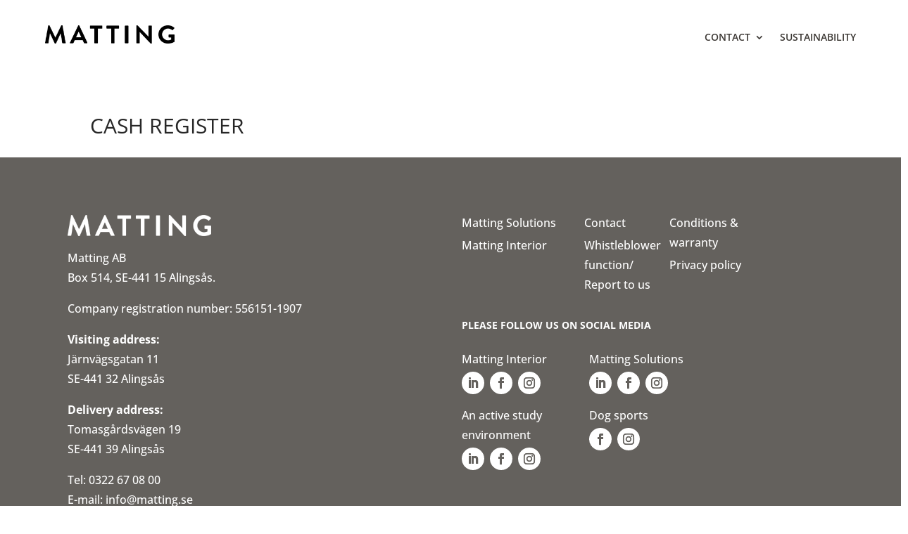

--- FILE ---
content_type: application/javascript
request_url: https://matting.se/wp-content/plugins/divi-font-awesome/assets/js/divi-fa-icons.js?ver=1.0.0
body_size: 2725
content:
/*
 * 
 * divi fa icons front end Javascript
 * 
 * @since 1.0.0
 * 
 */
var diviFaIcon;
(function ($) {
    diviFaIcon = {
        settings: {
            IconElements: [
                '.et-core-control-toggle',
                '.et-fb-form__toggle[data-name="button"]',
                '.et-fb-form__toggle[data-name="button_one"]',
                '.et-fb-form__toggle[data-name="button_two"]',
                '.et-fb-form__toggle[data-name="image"]',
                '.et-fb-form__toggle[data-name="overlay"]',
            ],
            frontEndModules: [
                '.et_overlay',
                '.et-pb-icon',
                '.et_pb_shop',
                '.single_add_to_cart_button',
                '.dipi_btt_wrapper',
                '.et_pb_button.et_pb_custom_button_icon',
                '.et_pb_de_mach_view_button .et_pb_button',
                '.et_pb_more_button',
                '.et_pb_dmb_breadcrumbs li[data-icon]',
                '.et_pb_dmb_breadcrumbs a[data-icon]',
                '.dgpc_product_carousel .swiper-button-prev',
                '.dgpc_product_carousel .swiper-button-next',
                '.et_pb_b3_testimonial_grid_slider .swiper-button-next',
                '.et_pb_b3_testimonial_grid_slider .swiper-button-prev',
                '.dipi_blog_slider .swiper-button-next',
                '.dipi_blog_slider .swiper-button-prev',
                '.et_pb_testimonial_slider .swiper-button-next',
                '.et_pb_testimonial_slider .swiper-button-prev',
                '.dipi-blog-slider-main .swiper-button-prev',
                '.dipi-blog-slider-main .swiper-button-next',
                '.swiper-button-prev',
                '.swiper-button-next',
                '.dsm_icon_list_icon'
            ]
        },
        initilaize: function () {
            $this = diviFaIcon;
            $(document).ready(function () {
                $this.onInitMethods();
            });
        },
        onInitMethods: function () {
            $this.diviClickEvents();
            $this.displayIconFrontEnd();
        },
        diviClickEvents: function () {
            let elements = $this.settings.IconElements.join();
            let simboldArray = "";
            $(document).on('click', elements, function (e) {
                setTimeout(function () {
                    $('.et-fb-font-icon-list').each(function (i, element) {
                        $(this).find('li').each(function (i, child_lement) {
                            let iconData = $(this).data('icon') + '';
                            if(iconData.indexOf("|") > -1) {
                                simboldArray = iconData.split("|");
                            }else {
                                
                            }
                            let filter_class = "";
                            if(simboldArray[0] == 'et') {
                                filter_class = 'divi_icons_elegant_theme divi_icons_all';
                            }else if(simboldArray[0] == 'fa' || simboldArray[0] == 'fas' || simboldArray[0] == 'far' || simboldArray[0] == 'fab') {
                                filter_class = 'divi_icons_font_awesome divi_icons_all';
                            }
                            if (iconData.length > 1) {
                                $(this).attr({"data-iconfamily": simboldArray[0], "data-iconname": simboldArray[1], "title": simboldArray[1], "data-icon": $this.decodeIcon(simboldArray[2])});
                                $(this).addClass('divi_fa_icons_list divi_fa_' + simboldArray[0] + '_icon_fd '+filter_class);
                            } else {
                                $(this).attr("data-iconfamily", 'et');
                                $(this).addClass('divi_fa_icons_list divi_fa_et_icon_fd')
                            }
                        });
                    });
                }, 200);
            });
            //alert('hiii');
            $(document).on('click', '.divi_fa_filter', function(e) {
                e.preventDefault();
                let listId = $(this).data('list_id');
                let parentNode = $('#'+listId).parent().parent();
                console.log(listId);
                let iconFilter = $(this).data('filter_type');
                //$('.divi_fa_icons_list').css("overflow-y", "scroll");
                parentNode.find('.divi_fa_icons_message').hide();
                parentNode.find('.divi_fa_filter').removeClass('divi_active_filter');
                $(this).addClass('divi_active_filter');
                $('.divi_fa_icons_list').hide().filter('.divi_icons_'+iconFilter).show();
            });
            
            $( document ).on( 'keyup', '.divi_fa_custom_search', function() {
                //if ($('body.et-bfb').length || $('body.et-db').length) {
                    $('.et-fb-font-icon-list').css("overflow-y","scroll");
                    $('.divi_fa_icons_message').hide();
                    var searchStr = $(this).val();
                    var current_filter = $('.divi_fa_filter.divi_active_filter').data("filter_type");
                    if(!searchStr.length) {
                        $('.divi_icons_'+current_filter).show();
                    }
                    $('.divi_fa_icons_list').each(function() {
                        var str = $(this).attr("data-iconname");
                        if(str && str.indexOf(searchStr) > -1 ) {
                            if ( $(this).hasClass('divi_icons_'+current_filter) ) { $(this).show();  }
                        } else {
                            $(this).hide();
                        }
                    });
                    if ( $('.divi_fa_icons_list:not([style*="display: none"])').length == 0 ){
                            $('.et-fb-font-icon-list').css("overflow-y","hidden");
                            $('.divi_fa_icons_message').show();
                    }

		//}
            });
        },
        decodeIcon: function(iconCode) {
            var elem = document.createElement('textarea');
            elem.innerHTML = iconCode;
            return elem.value;
        },
        displayIconFrontEnd: function () {
            if ($('#et-fb-app').length && $this.isVisualEditor()) {
                /* if visual editor */

                var targetNode = document.getElementById('et-fb-app');
                var config = {characterData: true, childList: true, subtree: true, attributes: true};
                var callback = function (mutationsList) {
                    mutationsList.forEach(function (thisMutation) {
                        if (thisMutation.type == "attributes" || thisMutation.type == "characterData") {
                            var target = thisMutation.target;
                            if ($(target).attr('id') === 'et-fb-app' || $(target).attr('id') === 'et_fb_root' || $(target).hasClass('et_pb_section') || $(target).hasClass('et_pb_row') || $(target).hasClass('et_pb_column')) {
                                $this.displayDiviIcon(false);
                            }
                        }
                    });
                }
                var observer = new MutationObserver(callback);
                observer.observe(targetNode, config);
            } else {
                /* if front end */
                $this.displayDiviIcon(true);
            }

            if (
                    ($('#et-fb-app').length && !$this.isVisualEditor()) ||
                    ($('body.extra_page_et_theme_builder').length && !$this.isVisualEditor()) ||
                    ($('body.divi_page_et_theme_builder').length && !$this.isVisualEditor()) ||
                    ($('body.et-bfb').length && !$this.isVisualEditor())) {

                var targetNode = null;

                if ($('#et-fb-app').length)
                    targetNode = document.getElementById('et-fb-app');
                else if ($('body.divi_page_et_theme_builder').length)
                    targetNode = $('body.divi_page_et_theme_builder')[0];
                else if ($('body.extra_page_et_theme_builder').length)
                    targetNode = $('body.extra_page_et_theme_builder')[0];
                else
                    targetNode = $('body.et-bfb')[0];

                var config = {childList: true, subtree: true};
                var callback = function (mutationsList) {
                    mutationsList.forEach(function (thisMutation) {
                        if (thisMutation.type == 'childList') {
                            if ($('.et-fb-font-icon-list').length) {
                                $('.et-fb-font-icon-list').each(function (i, elem) {
                                    if (!$(elem).hasClass('icons-loaded')) {
                                        $this.DiviFaSearchFilter();
                                        $(elem).addClass('icons-loaded')
                                    }
                                })
                            }
                        }
                    });
                }
                var observer = new MutationObserver(callback);
                observer.observe(targetNode, config);
            }
        },
        DiviFaSearchFilter: function () {
            $('.et-fb-font-icon-list').each(function (i, el) {
                let filter_icons_id = $(this).attr('id');
                let parentContainer = $(this).parent().parent();

                if (parentContainer.find('.divi_fa_filter').length <= 0) {
                    var output = '';
                    output += '<div class="divi_fa_icons_message">No search result found.</div><div class="divi_fa_filter_wrap"><input data-icon-list="' + filter_icons_id + '" type="text" id="divi_fa_custom_search" class="divi_fa_custom_search"  placeholder="Search Icons....."  >';

                    output += '<a href="#" data-list_id="' + filter_icons_id + '" class="divi_fa_filter divi_active_filter"  data-filter_type="all">All</a>';

                    output += '<a href="#" data-list_id="' + filter_icons_id + '" class="divi_fa_filter" data-filter_type="elegant_theme">Elegant Themes</a>';
                    output += '<a href="#" data-list_id="' + filter_icons_id + '" class="divi_fa_filter" data-filter_type="font_awesome">Font Awesome</a>';
                    
                    output += '</div>';
                    parentContainer.append(output);
                }
            });
        },
        displayDiviIcon: function (hideIcon) {
            if (hideIcon) {
                $this.hideIcons();
            }
            //setTimeout(function () {
                $this.processIcon();
                if (hideIcon) {
                    $this.showIcons();
                }
            //}, 10);
        },
        hideIcons: function () {
            let moduleList = $this.settings.frontEndModules.join();
            if ($('#et-fb-app').length && $('iframe#et-fb-app-frame').length) {
                var builder_frame = $('iframe#et-fb-app-frame');
                $(moduleList, builder_frame.contents()).removeClass('show_icon');
                $(moduleList, builder_frame.contents()).addClass('hide_icon');
            } else {
                $(moduleList).removeClass('show_icon');
                $(moduleList).addClass('hide_icon');
            }
        },
        showIcons: function () {
            let moduleList = $this.settings.frontEndModules.join();
            if ($('#et-fb-app').length && $('iframe#et-fb-app-frame').length) {
                var builder_frame = $('iframe#et-fb-app-frame');
                $(moduleList, builder_frame.contents()).removeClass('hide_icon');
                $(moduleList, builder_frame.contents()).addClass('show_icon');
            } else {
                $(moduleList).removeClass('hide_icon');
                $(moduleList).addClass('show_icon');
            }
        },
        processIcon: function () {
            let moduleList = $this.settings.frontEndModules.join();
            $(moduleList).each(function () {
                console.log($(this).html());
                let simboldArray = '';
                let element = $(this);
                let iconContent;
                let replacehtml = true;
                //element.removeClass('divi_fa_icon_fd divi_fa_fas_icon_fd divi_fa_far_icon_fd divi_fa_fab_icon_fd');
                if($(this).html().indexOf("|") > -1 || $(this).html().indexOf("~|") > -1) {
                    iconContent = $(this).html();
                }else {
                    iconContent = $(this).attr('data-icon');
                    replacehtml = false;
                }
                
                if(iconContent.indexOf("|") > -1) {
                    simboldArray = iconContent.split("|");
                }else {
                    let iconFamily = element.data('iconfamily');
                    //if(iconFamily == 'fas' || iconFamily == 'fab' || iconFamily == 'far') {
                        //element.removeClass('divi_fa_fas_icon_fd divi_fa_far_icon_fd divi_fa_fab_icon_fd').addClass('divi_fa_'+iconFamily+'_icon_fd');
                    //}
                    
                    return;
                }
                let dataIcon = simboldArray[2];
                let dataIconFamily = simboldArray[0];
                element.attr(
                        {
                            'divi-fa-icon' : 'divi_fa_'+dataIconFamily+'_icon_fd',
                            'data-icon': $this.decodeIcon(dataIcon),
                            'data-iconfamily': dataIconFamily
                        }
                );
                element.removeClass('divi_fa_far_icon_fd divi_fa_fas_icon_fd divi_fa_far_icon_fd divi_fa_fab_icon_fd divi_fa_et_icon_fd').addClass('divi_fa_icon_fd divi_fa_' + dataIconFamily + '_icon_fd ');
                if(replacehtml) {
                    element.html($this.decodeIcon(simboldArray[2]));
                }
            });
        },
        isVisualEditor: function () {
            try {
                return window.self !== window.top;
            } catch (e) {
                return true;
            }
        }

    };

    diviFaIcon.initilaize();
})(jQuery);

--- FILE ---
content_type: application/javascript
request_url: https://matting.se/wp-content/plugins/woocommerce-additional-variation-images/assets/js/variation-images-frontend.min.js?ver=1.8.1
body_size: 1101
content:
!function(a){var e={};function i(o){if(e[o])return e[o].exports;var t=e[o]={i:o,l:!1,exports:{}};return a[o].call(t.exports,t,t.exports,i),t.l=!0,t.exports}i.m=a,i.c=e,i.d=function(a,e,o){i.o(a,e)||Object.defineProperty(a,e,{enumerable:!0,get:o})},i.r=function(a){"undefined"!=typeof Symbol&&Symbol.toStringTag&&Object.defineProperty(a,Symbol.toStringTag,{value:"Module"}),Object.defineProperty(a,"__esModule",{value:!0})},i.t=function(a,e){if(1&e&&(a=i(a)),8&e)return a;if(4&e&&"object"==typeof a&&a&&a.__esModule)return a;var o=Object.create(null);if(i.r(o),Object.defineProperty(o,"default",{enumerable:!0,value:a}),2&e&&"string"!=typeof a)for(var t in a)i.d(o,t,function(e){return a[e]}.bind(null,t));return o},i.n=function(a){var e=a&&a.__esModule?function(){return a.default}:function(){return a};return i.d(e,"a",e),e},i.o=function(a,e){return Object.prototype.hasOwnProperty.call(a,e)},i.p="",i(i.s=1)}([,function(a,e){var i;i=function(){var a=wc_additional_variation_images_local.ajax_url.toString().replace("%%endpoint%%","wc_additional_variation_images_get_images"),e=wc_additional_variation_images_local.ajaxImageSwapNonce,i=[],o=function(a){var e=arguments.length>1&&void 0!==arguments[1]?arguments[1]:[];jQuery("form.variations_form").trigger(a,e)},t=function(i){return jQuery.ajax({type:"POST",data:{security:e,variation_id:i},url:a})},n=function(){var a;o("wc_additional_variation_images_frontend_lightbox"),a="prettyPhoto","function"==typeof jQuery.fn[a]&&jQuery(wc_additional_variation_images_local.lightbox_images).prettyPhoto({hook:"data-rel",social_tools:!1,theme:"pp_woocommerce",horizontal_padding:20,opacity:.8,deeplinking:!1}),o("wc_additional_variation_images_frontend_lightbox_done")},r=function(){var a=wc_additional_variation_images_local.main_images_class+":not(.woocommerce-product-gallery--wcavi)";jQuery(a).is(":visible")||(jQuery(wc_additional_variation_images_local.main_images_class+":visible").hide(),jQuery(a).show())},l=function(){var a=arguments.length>0&&void 0!==arguments[0]?arguments[0]:0,e=".woocommerce-product-gallery--variation-"+a,i=document.querySelector(e);null===i?r():(jQuery(wc_additional_variation_images_local.main_images_class+":visible").hide(),jQuery(e).show())};jQuery("form.variations_form").on("reset_data",(function(a,e){r()})).on("show_variation",(function(a,e){o("wc_additional_variation_images_frontend_before_show_variation");var r=parseInt(e.variation_id,10);-1===i.indexOf(r)?function(){var a=arguments.length>0&&void 0!==arguments[0]?arguments[0]:0;jQuery(wc_additional_variation_images_local.gallery_images_class).block({message:null,overlayCSS:{background:"#fff",opacity:.6}}),jQuery.when(t(a)).then((function(e){if(i.push(a),e&&e.main_images.length){var o=".woocommerce-product-gallery--variation-"+a;jQuery(wc_additional_variation_images_local.main_images_class).first().before(e.main_images),jQuery(o).wc_product_gallery(),n()}jQuery(wc_additional_variation_images_local.gallery_images_class).unblock(),l(a)}))}(r):l(r)})),o("wc_additional_variation_images_frontend_init")},"complete"===document.readyState||"loading"!==document.readyState&&!document.documentElement.doScroll?i():document.addEventListener("DOMContentLoaded",i)}]);